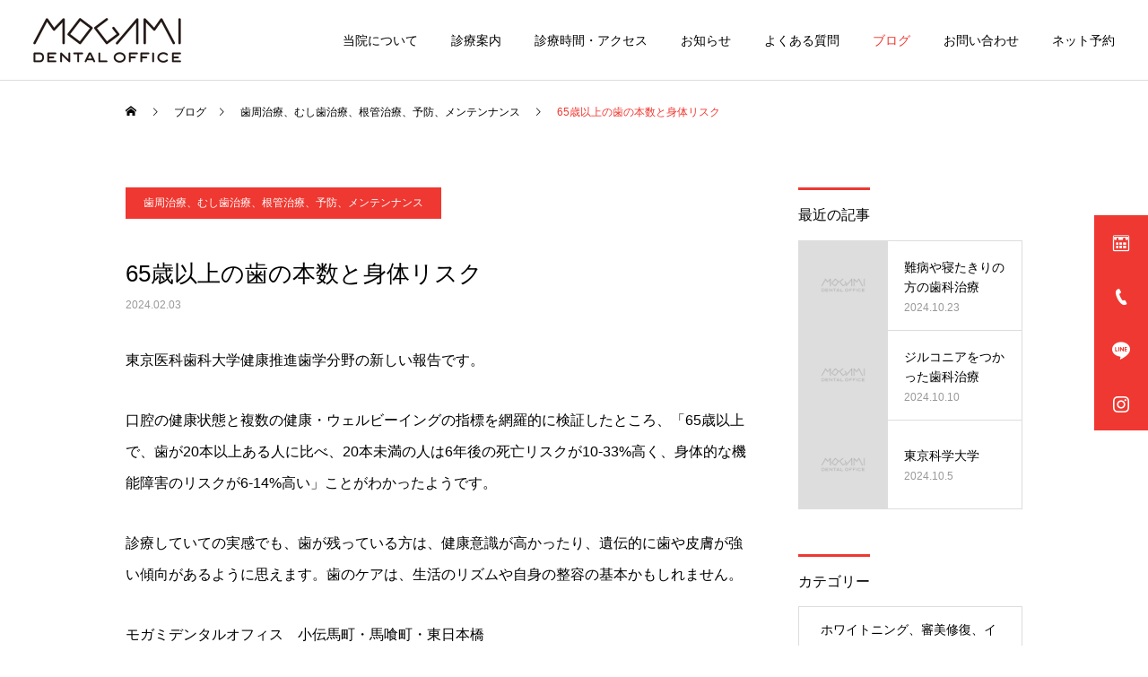

--- FILE ---
content_type: text/html; charset=UTF-8
request_url: https://mogami-dental.tokyo/article00333/
body_size: 65937
content:
<!DOCTYPE html>
<html class="pc" lang="ja">
<head>
<meta charset="UTF-8">
<!--[if IE]><meta http-equiv="X-UA-Compatible" content="IE=edge"><![endif]-->
<meta name="viewport" content="width=device-width">
<title>65歳以上の歯の本数と身体リスク | モガミデンタルオフィス - 馬喰町・馬喰横山・小伝馬町の歯科・歯医者</title>
<meta name="description" content="東京医科歯科大学健康推進歯学分野の新しい報告です。">
<link rel="pingback" href="https://mogami-dental.tokyo/cmswp/xmlrpc.php">
<link rel="shortcut icon" href="https://mogami-dental.tokyo/cmswp/wp-content/uploads/2021/03/favicon.ico">
<meta name='robots' content='max-image-preview:large' />
	<style>img:is([sizes="auto" i], [sizes^="auto," i]) { contain-intrinsic-size: 3000px 1500px }</style>
	<link rel="alternate" type="application/rss+xml" title="モガミデンタルオフィス - 馬喰町・馬喰横山・小伝馬町の歯科・歯医者 &raquo; フィード" href="https://mogami-dental.tokyo/feed/" />
<link rel="alternate" type="application/rss+xml" title="モガミデンタルオフィス - 馬喰町・馬喰横山・小伝馬町の歯科・歯医者 &raquo; コメントフィード" href="https://mogami-dental.tokyo/comments/feed/" />
<link rel='stylesheet' id='style-css' href='https://mogami-dental.tokyo/cmswp/wp-content/themes/cure_tcd082_child/style.css' type='text/css' media='all' />
<link rel='stylesheet' id='wp-block-library-css' href='https://mogami-dental.tokyo/cmswp/wp-includes/css/dist/block-library/style.min.css' type='text/css' media='all' />
<style id='classic-theme-styles-inline-css' type='text/css'>
/*! This file is auto-generated */
.wp-block-button__link{color:#fff;background-color:#32373c;border-radius:9999px;box-shadow:none;text-decoration:none;padding:calc(.667em + 2px) calc(1.333em + 2px);font-size:1.125em}.wp-block-file__button{background:#32373c;color:#fff;text-decoration:none}
</style>
<style id='global-styles-inline-css' type='text/css'>
:root{--wp--preset--aspect-ratio--square: 1;--wp--preset--aspect-ratio--4-3: 4/3;--wp--preset--aspect-ratio--3-4: 3/4;--wp--preset--aspect-ratio--3-2: 3/2;--wp--preset--aspect-ratio--2-3: 2/3;--wp--preset--aspect-ratio--16-9: 16/9;--wp--preset--aspect-ratio--9-16: 9/16;--wp--preset--color--black: #000000;--wp--preset--color--cyan-bluish-gray: #abb8c3;--wp--preset--color--white: #ffffff;--wp--preset--color--pale-pink: #f78da7;--wp--preset--color--vivid-red: #cf2e2e;--wp--preset--color--luminous-vivid-orange: #ff6900;--wp--preset--color--luminous-vivid-amber: #fcb900;--wp--preset--color--light-green-cyan: #7bdcb5;--wp--preset--color--vivid-green-cyan: #00d084;--wp--preset--color--pale-cyan-blue: #8ed1fc;--wp--preset--color--vivid-cyan-blue: #0693e3;--wp--preset--color--vivid-purple: #9b51e0;--wp--preset--gradient--vivid-cyan-blue-to-vivid-purple: linear-gradient(135deg,rgba(6,147,227,1) 0%,rgb(155,81,224) 100%);--wp--preset--gradient--light-green-cyan-to-vivid-green-cyan: linear-gradient(135deg,rgb(122,220,180) 0%,rgb(0,208,130) 100%);--wp--preset--gradient--luminous-vivid-amber-to-luminous-vivid-orange: linear-gradient(135deg,rgba(252,185,0,1) 0%,rgba(255,105,0,1) 100%);--wp--preset--gradient--luminous-vivid-orange-to-vivid-red: linear-gradient(135deg,rgba(255,105,0,1) 0%,rgb(207,46,46) 100%);--wp--preset--gradient--very-light-gray-to-cyan-bluish-gray: linear-gradient(135deg,rgb(238,238,238) 0%,rgb(169,184,195) 100%);--wp--preset--gradient--cool-to-warm-spectrum: linear-gradient(135deg,rgb(74,234,220) 0%,rgb(151,120,209) 20%,rgb(207,42,186) 40%,rgb(238,44,130) 60%,rgb(251,105,98) 80%,rgb(254,248,76) 100%);--wp--preset--gradient--blush-light-purple: linear-gradient(135deg,rgb(255,206,236) 0%,rgb(152,150,240) 100%);--wp--preset--gradient--blush-bordeaux: linear-gradient(135deg,rgb(254,205,165) 0%,rgb(254,45,45) 50%,rgb(107,0,62) 100%);--wp--preset--gradient--luminous-dusk: linear-gradient(135deg,rgb(255,203,112) 0%,rgb(199,81,192) 50%,rgb(65,88,208) 100%);--wp--preset--gradient--pale-ocean: linear-gradient(135deg,rgb(255,245,203) 0%,rgb(182,227,212) 50%,rgb(51,167,181) 100%);--wp--preset--gradient--electric-grass: linear-gradient(135deg,rgb(202,248,128) 0%,rgb(113,206,126) 100%);--wp--preset--gradient--midnight: linear-gradient(135deg,rgb(2,3,129) 0%,rgb(40,116,252) 100%);--wp--preset--font-size--small: 13px;--wp--preset--font-size--medium: 20px;--wp--preset--font-size--large: 36px;--wp--preset--font-size--x-large: 42px;--wp--preset--spacing--20: 0.44rem;--wp--preset--spacing--30: 0.67rem;--wp--preset--spacing--40: 1rem;--wp--preset--spacing--50: 1.5rem;--wp--preset--spacing--60: 2.25rem;--wp--preset--spacing--70: 3.38rem;--wp--preset--spacing--80: 5.06rem;--wp--preset--shadow--natural: 6px 6px 9px rgba(0, 0, 0, 0.2);--wp--preset--shadow--deep: 12px 12px 50px rgba(0, 0, 0, 0.4);--wp--preset--shadow--sharp: 6px 6px 0px rgba(0, 0, 0, 0.2);--wp--preset--shadow--outlined: 6px 6px 0px -3px rgba(255, 255, 255, 1), 6px 6px rgba(0, 0, 0, 1);--wp--preset--shadow--crisp: 6px 6px 0px rgba(0, 0, 0, 1);}:where(.is-layout-flex){gap: 0.5em;}:where(.is-layout-grid){gap: 0.5em;}body .is-layout-flex{display: flex;}.is-layout-flex{flex-wrap: wrap;align-items: center;}.is-layout-flex > :is(*, div){margin: 0;}body .is-layout-grid{display: grid;}.is-layout-grid > :is(*, div){margin: 0;}:where(.wp-block-columns.is-layout-flex){gap: 2em;}:where(.wp-block-columns.is-layout-grid){gap: 2em;}:where(.wp-block-post-template.is-layout-flex){gap: 1.25em;}:where(.wp-block-post-template.is-layout-grid){gap: 1.25em;}.has-black-color{color: var(--wp--preset--color--black) !important;}.has-cyan-bluish-gray-color{color: var(--wp--preset--color--cyan-bluish-gray) !important;}.has-white-color{color: var(--wp--preset--color--white) !important;}.has-pale-pink-color{color: var(--wp--preset--color--pale-pink) !important;}.has-vivid-red-color{color: var(--wp--preset--color--vivid-red) !important;}.has-luminous-vivid-orange-color{color: var(--wp--preset--color--luminous-vivid-orange) !important;}.has-luminous-vivid-amber-color{color: var(--wp--preset--color--luminous-vivid-amber) !important;}.has-light-green-cyan-color{color: var(--wp--preset--color--light-green-cyan) !important;}.has-vivid-green-cyan-color{color: var(--wp--preset--color--vivid-green-cyan) !important;}.has-pale-cyan-blue-color{color: var(--wp--preset--color--pale-cyan-blue) !important;}.has-vivid-cyan-blue-color{color: var(--wp--preset--color--vivid-cyan-blue) !important;}.has-vivid-purple-color{color: var(--wp--preset--color--vivid-purple) !important;}.has-black-background-color{background-color: var(--wp--preset--color--black) !important;}.has-cyan-bluish-gray-background-color{background-color: var(--wp--preset--color--cyan-bluish-gray) !important;}.has-white-background-color{background-color: var(--wp--preset--color--white) !important;}.has-pale-pink-background-color{background-color: var(--wp--preset--color--pale-pink) !important;}.has-vivid-red-background-color{background-color: var(--wp--preset--color--vivid-red) !important;}.has-luminous-vivid-orange-background-color{background-color: var(--wp--preset--color--luminous-vivid-orange) !important;}.has-luminous-vivid-amber-background-color{background-color: var(--wp--preset--color--luminous-vivid-amber) !important;}.has-light-green-cyan-background-color{background-color: var(--wp--preset--color--light-green-cyan) !important;}.has-vivid-green-cyan-background-color{background-color: var(--wp--preset--color--vivid-green-cyan) !important;}.has-pale-cyan-blue-background-color{background-color: var(--wp--preset--color--pale-cyan-blue) !important;}.has-vivid-cyan-blue-background-color{background-color: var(--wp--preset--color--vivid-cyan-blue) !important;}.has-vivid-purple-background-color{background-color: var(--wp--preset--color--vivid-purple) !important;}.has-black-border-color{border-color: var(--wp--preset--color--black) !important;}.has-cyan-bluish-gray-border-color{border-color: var(--wp--preset--color--cyan-bluish-gray) !important;}.has-white-border-color{border-color: var(--wp--preset--color--white) !important;}.has-pale-pink-border-color{border-color: var(--wp--preset--color--pale-pink) !important;}.has-vivid-red-border-color{border-color: var(--wp--preset--color--vivid-red) !important;}.has-luminous-vivid-orange-border-color{border-color: var(--wp--preset--color--luminous-vivid-orange) !important;}.has-luminous-vivid-amber-border-color{border-color: var(--wp--preset--color--luminous-vivid-amber) !important;}.has-light-green-cyan-border-color{border-color: var(--wp--preset--color--light-green-cyan) !important;}.has-vivid-green-cyan-border-color{border-color: var(--wp--preset--color--vivid-green-cyan) !important;}.has-pale-cyan-blue-border-color{border-color: var(--wp--preset--color--pale-cyan-blue) !important;}.has-vivid-cyan-blue-border-color{border-color: var(--wp--preset--color--vivid-cyan-blue) !important;}.has-vivid-purple-border-color{border-color: var(--wp--preset--color--vivid-purple) !important;}.has-vivid-cyan-blue-to-vivid-purple-gradient-background{background: var(--wp--preset--gradient--vivid-cyan-blue-to-vivid-purple) !important;}.has-light-green-cyan-to-vivid-green-cyan-gradient-background{background: var(--wp--preset--gradient--light-green-cyan-to-vivid-green-cyan) !important;}.has-luminous-vivid-amber-to-luminous-vivid-orange-gradient-background{background: var(--wp--preset--gradient--luminous-vivid-amber-to-luminous-vivid-orange) !important;}.has-luminous-vivid-orange-to-vivid-red-gradient-background{background: var(--wp--preset--gradient--luminous-vivid-orange-to-vivid-red) !important;}.has-very-light-gray-to-cyan-bluish-gray-gradient-background{background: var(--wp--preset--gradient--very-light-gray-to-cyan-bluish-gray) !important;}.has-cool-to-warm-spectrum-gradient-background{background: var(--wp--preset--gradient--cool-to-warm-spectrum) !important;}.has-blush-light-purple-gradient-background{background: var(--wp--preset--gradient--blush-light-purple) !important;}.has-blush-bordeaux-gradient-background{background: var(--wp--preset--gradient--blush-bordeaux) !important;}.has-luminous-dusk-gradient-background{background: var(--wp--preset--gradient--luminous-dusk) !important;}.has-pale-ocean-gradient-background{background: var(--wp--preset--gradient--pale-ocean) !important;}.has-electric-grass-gradient-background{background: var(--wp--preset--gradient--electric-grass) !important;}.has-midnight-gradient-background{background: var(--wp--preset--gradient--midnight) !important;}.has-small-font-size{font-size: var(--wp--preset--font-size--small) !important;}.has-medium-font-size{font-size: var(--wp--preset--font-size--medium) !important;}.has-large-font-size{font-size: var(--wp--preset--font-size--large) !important;}.has-x-large-font-size{font-size: var(--wp--preset--font-size--x-large) !important;}
:where(.wp-block-post-template.is-layout-flex){gap: 1.25em;}:where(.wp-block-post-template.is-layout-grid){gap: 1.25em;}
:where(.wp-block-columns.is-layout-flex){gap: 2em;}:where(.wp-block-columns.is-layout-grid){gap: 2em;}
:root :where(.wp-block-pullquote){font-size: 1.5em;line-height: 1.6;}
</style>
<link rel='stylesheet' id='foobox-free-min-css' href='https://mogami-dental.tokyo/cmswp/wp-content/plugins/foobox-image-lightbox/free/css/foobox.free.min.css' type='text/css' media='all' />
<link rel='stylesheet' id='parent-style-css' href='https://mogami-dental.tokyo/cmswp/wp-content/themes/cure_tcd082/style.css' type='text/css' media='all' />
<script type="text/javascript" src="https://mogami-dental.tokyo/cmswp/wp-includes/js/jquery/jquery.min.js" id="jquery-core-js"></script>
<script type="text/javascript" src="https://mogami-dental.tokyo/cmswp/wp-includes/js/jquery/jquery-migrate.min.js" id="jquery-migrate-js"></script>
<script type="text/javascript" id="foobox-free-min-js-before">
/* <![CDATA[ */
/* Run FooBox FREE (v2.7.33) */
var FOOBOX = window.FOOBOX = {
	ready: true,
	disableOthers: false,
	o: {wordpress: { enabled: true }, countMessage:'image %index of %total', captions: { dataTitle: ["captionTitle","title"], dataDesc: ["captionDesc","description"] }, rel: '', excludes:'.fbx-link,.nofoobox,.nolightbox,a[href*="pinterest.com/pin/create/button/"]', affiliate : { enabled: false }},
	selectors: [
		".foogallery-container.foogallery-lightbox-foobox", ".foogallery-container.foogallery-lightbox-foobox-free", ".gallery", ".wp-block-gallery", ".wp-caption", ".wp-block-image", "a:has(img[class*=wp-image-])", ".foobox"
	],
	pre: function( $ ){
		// Custom JavaScript (Pre)
		
	},
	post: function( $ ){
		// Custom JavaScript (Post)
		
		// Custom Captions Code
		
	},
	custom: function( $ ){
		// Custom Extra JS
		
	}
};
/* ]]> */
</script>
<script type="text/javascript" src="https://mogami-dental.tokyo/cmswp/wp-content/plugins/foobox-image-lightbox/free/js/foobox.free.min.js" id="foobox-free-min-js"></script>
<link rel="https://api.w.org/" href="https://mogami-dental.tokyo/wp-json/" /><link rel="alternate" title="JSON" type="application/json" href="https://mogami-dental.tokyo/wp-json/wp/v2/posts/333" /><link rel="canonical" href="https://mogami-dental.tokyo/article00333/" />
<link rel='shortlink' href='https://mogami-dental.tokyo/?p=333' />
<link rel="alternate" title="oEmbed (JSON)" type="application/json+oembed" href="https://mogami-dental.tokyo/wp-json/oembed/1.0/embed?url=https%3A%2F%2Fmogami-dental.tokyo%2Farticle00333%2F" />
<link rel="alternate" title="oEmbed (XML)" type="text/xml+oembed" href="https://mogami-dental.tokyo/wp-json/oembed/1.0/embed?url=https%3A%2F%2Fmogami-dental.tokyo%2Farticle00333%2F&#038;format=xml" />

<link rel="stylesheet" href="https://mogami-dental.tokyo/cmswp/wp-content/themes/cure_tcd082/css/design-plus.css?ver=">
<link rel="stylesheet" href="https://mogami-dental.tokyo/cmswp/wp-content/themes/cure_tcd082/css/sns-botton.css?ver=">
<link rel="stylesheet" media="screen and (max-width:1251px)" href="https://mogami-dental.tokyo/cmswp/wp-content/themes/cure_tcd082/css/responsive.css?ver=">
<link rel="stylesheet" media="screen and (max-width:1251px)" href="https://mogami-dental.tokyo/cmswp/wp-content/themes/cure_tcd082/css/footer-bar.css?ver=">

<script src="https://mogami-dental.tokyo/cmswp/wp-content/themes/cure_tcd082/js/jquery.easing.1.4.js?ver="></script>
<script src="https://mogami-dental.tokyo/cmswp/wp-content/themes/cure_tcd082/js/jscript.js?ver="></script>
<script src="https://mogami-dental.tokyo/cmswp/wp-content/themes/cure_tcd082/js/comment.js?ver="></script>

<link rel="stylesheet" href="https://mogami-dental.tokyo/cmswp/wp-content/themes/cure_tcd082/js/simplebar.css?ver=">
<script src="https://mogami-dental.tokyo/cmswp/wp-content/themes/cure_tcd082/js/simplebar.min.js?ver="></script>


<script src="https://mogami-dental.tokyo/cmswp/wp-content/themes/cure_tcd082/js/header_fix.js?ver="></script>
<script src="https://mogami-dental.tokyo/cmswp/wp-content/themes/cure_tcd082/js/header_fix_mobile.js?ver="></script>



<style type="text/css">

body, input, textarea { font-family: Arial, "Hiragino Sans", "ヒラギノ角ゴ ProN", "Hiragino Kaku Gothic ProN", "游ゴシック", YuGothic, "メイリオ", Meiryo, sans-serif; }

.rich_font, .p-vertical { font-family: Arial, "Hiragino Sans", "ヒラギノ角ゴ ProN", "Hiragino Kaku Gothic ProN", "游ゴシック", YuGothic, "メイリオ", Meiryo, sans-serif; font-weight:500; }

.rich_font_type1 { font-family: Arial, "Hiragino Kaku Gothic ProN", "ヒラギノ角ゴ ProN W3", "メイリオ", Meiryo, sans-serif; }
.rich_font_type2 { font-family: Arial, "Hiragino Sans", "ヒラギノ角ゴ ProN", "Hiragino Kaku Gothic ProN", "游ゴシック", YuGothic, "メイリオ", Meiryo, sans-serif; font-weight:500; }
.rich_font_type3 { font-family: "Times New Roman" , "游明朝" , "Yu Mincho" , "游明朝体" , "YuMincho" , "ヒラギノ明朝 Pro W3" , "Hiragino Mincho Pro" , "HiraMinProN-W3" , "HGS明朝E" , "ＭＳ Ｐ明朝" , "MS PMincho" , serif; font-weight:500; }

.post_content, #next_prev_post { font-family: Arial, "Hiragino Sans", "ヒラギノ角ゴ ProN", "Hiragino Kaku Gothic ProN", "游ゴシック", YuGothic, "メイリオ", Meiryo, sans-serif; }
.widget_headline { font-family: Arial, "Hiragino Sans", "ヒラギノ角ゴ ProN", "Hiragino Kaku Gothic ProN", "游ゴシック", YuGothic, "メイリオ", Meiryo, sans-serif; }

#header { background:#ffffff; }
body.home #header.active { background:#ffffff; }
#side_button a { background:#ee3831; }
#side_button a:hover { background:#b7312c; }
#side_button .num1:before { color:#ffffff; }
#side_button .num2:before { color:#ffffff; }
#side_button .num3:before { color:#ffffff; }
#side_button .num4:before { color:#ffffff; }
body.home #header_logo .logo a, body.home #global_menu > ul > li > a { color:#000000; }
body.home #header_logo .logo a:hover, body.home #global_menu > ul > li > a:hover, #global_menu > ul > li.active > a, #global_menu > ul > li.active_button > a { color:#EE3831 !important; }
body.home #header.active #header_logo .logo a, #global_menu > ul > li > a, body.home #header.active #global_menu > ul > li > a { color:#000000; }
#global_menu ul ul a { color:#ffffff; background:#b7312c; }
#global_menu ul ul a:hover { background:#ee3831; }
body.home #menu_button span { background:#000000; }
#menu_button span { background:#000; }
#menu_button:hover span { background:#EE3831 !important; }
#drawer_menu { background:#222222; }
#mobile_menu a, .mobile #lang_button a { color:#ffffff; background:#222222; border-bottom:1px solid #444444; }
#mobile_menu li li a { color:#ffffff; background:#333333; }
#mobile_menu a:hover, #drawer_menu .close_button:hover, #mobile_menu .child_menu_button:hover, .mobile #lang_button a:hover { color:#ffffff; background:#ee3831; }
#mobile_menu li li a:hover { color:#ffffff; }
.megamenu_service_list { background:#ee3831; }
.megamenu_service_list .headline { font-size:16px; }
.megamenu_service_list .title { font-size:12px; }
.megamenu_blog_list { background:#ee3831; }
.megamenu_blog_list .title { font-size:14px; }
#header_message { background:#f0f0f0; color:#000000; font-size:12px; }
#close_header_message:before { color:#000000; }
#header_message a { color:#000000; }
#header_message a:hover { color:#EE3831; }
@media screen and (max-width:750px) {
  #header_message { font-size:10px; }
}
#footer_banner .title { font-size:14px; }
#footer .service_list, #footer .service_list a { color:#ffffff; }
#footer_contact .link_button a { color:#ffffff; background:#ee3831; }
#footer_contact .link_button a:hover { color:#ffffff; background:#b7312c; }
#footer_tel .tel_number .icon:before { color:#ee3831; }
#footer_schedule { font-size:13px; border-color:#ee3831; }
#footer_schedule td { border-color:#ee3831; color:#ee3831; }
.footer_info { font-size:16px; }
#return_top a:before { color:#ffffff; }
#return_top a { background:#ee3831; }
#return_top a:hover { background:#b7312c; }
@media screen and (max-width:750px) {
  #footer_banner .title { font-size:14px; }
  .footer_info { font-size:14px; }
  #footer_schedule { font-size:11px; }
}

.author_profile a.avatar img, .animate_image img, .animate_background .image, #recipe_archive .blur_image {
  width:100%; height:auto;
  -webkit-transition: transform  0.75s ease;
  transition: transform  0.75s ease;
}
.author_profile a.avatar:hover img, .animate_image:hover img, .animate_background:hover .image, #recipe_archive a:hover .blur_image {
  -webkit-transform: scale(1.2);
  transform: scale(1.2);
}



a { color:#000; }

a:hover, #header_logo a:hover, #global_menu > ul > li.current-menu-item > a, .megamenu_blog_list a:hover .title, #footer a:hover, #footer_social_link li a:hover:before, #bread_crumb a:hover, #bread_crumb li.home a:hover:after, #bread_crumb, #bread_crumb li.last, #next_prev_post a:hover,
.megamenu_blog_slider a:hover , .megamenu_blog_slider .category a:hover, .megamenu_blog_slider_wrap .carousel_arrow:hover:before, .megamenu_menu_list .carousel_arrow:hover:before, .single_copy_title_url_btn:hover,
.p-dropdown__list li a:hover, .p-dropdown__title:hover, .p-dropdown__title:hover:after, .p-dropdown__title:hover:after, .p-dropdown__list li a:hover, .p-dropdown__list .child_menu_button:hover, .tcdw_search_box_widget .search_area .search_button:hover:before,
#index_news a .date, #index_news_slider a:hover .title, .tcd_category_list a:hover, .tcd_category_list .child_menu_button:hover, .styled_post_list1 a:hover .title,
#post_title_area .post_meta a:hover, #single_author_title_area .author_link li a:hover:before, .author_profile a:hover, .author_profile .author_link li a:hover:before, #post_meta_bottom a:hover, .cardlink_title a:hover, .comment a:hover, .comment_form_wrapper a:hover, #searchform .submit_button:hover:before
  { color: #EE3831; }

#comment_tab li.active a, #submit_comment:hover, #cancel_comment_reply a:hover, #wp-calendar #prev a:hover, #wp-calendar #next a:hover, #wp-calendar td a:hover,
#post_pagination p, #post_pagination a:hover, #p_readmore .button:hover, .page_navi a:hover, .page_navi span.current, #post_pagination a:hover,.c-pw__btn:hover, #post_pagination a:hover, #comment_tab li a:hover,
.post_slider_widget .slick-dots button:hover::before, .post_slider_widget .slick-dots .slick-active button::before
  { background-color: #EE3831; }

.widget_headline, #comment_textarea textarea:focus, .c-pw__box-input:focus, .page_navi a:hover, .page_navi span.current, #post_pagination p, #post_pagination a:hover
  { border-color: #EE3831; }

.post_content a { color:#ee3831; }
.post_content a:hover { color:#b7312c; }
.cat_id_5 a { color:#ffffff !important; background:#ee3831 !important; }
.cat_id_5 a:hover { color:#ffffff !important; background:#b7312c !important; }
.cat_id_24 a { color:#ffffff !important; background:#02a8c6 !important; }
.cat_id_24 a:hover { color:#ffffff !important; background:#007a96 !important; }
.cat_id_4 a { color:#ffffff !important; background:#ee3831 !important; }
.cat_id_4 a:hover { color:#ffffff !important; background:#b7312c !important; }
.cat_id_3 a { color:#ffffff !important; background:#ee3831 !important; }
.cat_id_3 a:hover { color:#ffffff !important; background:#b7312c !important; }
.cat_id_2 a { color:#ffffff !important; background:#ee3831 !important; }
.cat_id_2 a:hover { color:#ffffff !important; background:#b7312c !important; }
.styled_h2 {
  font-size:22px !important; text-align:left; color:#000000;   border-top:1px solid #222222;
  border-bottom:1px solid #222222;
  border-left:0px solid #222222;
  border-right:0px solid #222222;
  padding:30px 0px 30px 0px !important;
  margin:0px 0px 30px !important;
}
.styled_h3 {
  font-size:20px !important; text-align:left; color:#000000;   border-top:2px solid #222222;
  border-bottom:1px solid #dddddd;
  border-left:0px solid #dddddd;
  border-right:0px solid #dddddd;
  padding:30px 0px 30px 20px !important;
  margin:0px 0px 30px !important;
}
.styled_h4 {
  font-size:18px !important; text-align:left; color:#000000;   border-top:0px solid #dddddd;
  border-bottom:0px solid #dddddd;
  border-left:2px solid #222222;
  border-right:0px solid #dddddd;
  padding:10px 0px 10px 15px !important;
  margin:0px 0px 30px !important;
}
.styled_h5 {
  font-size:16px !important; text-align:left; color:#000000;   border-top:0px solid #dddddd;
  border-bottom:0px solid #dddddd;
  border-left:0px solid #dddddd;
  border-right:0px solid #dddddd;
  padding:15px 15px 15px 15px !important;
  margin:0px 0px 30px !important;
}
.q_custom_button1 { background: #535353; color: #ffffff !important; border-color: #535353 !important; }
.q_custom_button1:hover, .q_custom_button1:focus { background: #7d7d7d; color: #ffffff !important; border-color: #7d7d7d !important; }
.q_custom_button2 { background: #535353; color: #ffffff !important; border-color: #535353 !important; }
.q_custom_button2:hover, .q_custom_button2:focus { background: #7d7d7d; color: #ffffff !important; border-color: #7d7d7d !important; }
.q_custom_button3 { background: #535353; color: #ffffff !important; border-color: #535353 !important; }
.q_custom_button3:hover, .q_custom_button3:focus { background: #7d7d7d; color: #ffffff !important; border-color: #7d7d7d !important; }
.speech_balloon_left1 .speach_balloon_text { background-color: #ffdfdf; border-color: #ffdfdf; color: #000000 }
.speech_balloon_left1 .speach_balloon_text::before { border-right-color: #ffdfdf }
.speech_balloon_left1 .speach_balloon_text::after { border-right-color: #ffdfdf }
.speech_balloon_left2 .speach_balloon_text { background-color: #ffffff; border-color: #ff5353; color: #000000 }
.speech_balloon_left2 .speach_balloon_text::before { border-right-color: #ff5353 }
.speech_balloon_left2 .speach_balloon_text::after { border-right-color: #ffffff }
.speech_balloon_right1 .speach_balloon_text { background-color: #ccf4ff; border-color: #ccf4ff; color: #000000 }
.speech_balloon_right1 .speach_balloon_text::before { border-left-color: #ccf4ff }
.speech_balloon_right1 .speach_balloon_text::after { border-left-color: #ccf4ff }
.speech_balloon_right2 .speach_balloon_text { background-color: #ffffff; border-color: #0789b5; color: #000000 }
.speech_balloon_right2 .speach_balloon_text::before { border-left-color: #0789b5 }
.speech_balloon_right2 .speach_balloon_text::after { border-left-color: #ffffff }
.qt_google_map .pb_googlemap_custom-overlay-inner { background:#000000; color:#ffffff; }
.qt_google_map .pb_googlemap_custom-overlay-inner::after { border-color:#000000 transparent transparent transparent; }
</style>

<style id="current-page-style" type="text/css">
#post_title_area .title { font-size:26px; }
#article .post_content { font-size:16px; }
#related_post .headline { font-size:18px; border-color:#EE3831; }
#comments .headline { font-size:18px; border-color:#EE3831; }
@media screen and (max-width:750px) {
  #post_title_area .title { font-size:18px; }
  #article .post_content { font-size:14px; }
  #related_post .headline { font-size:15px; }
  #comments .headline { font-size:16px; }
}
#site_wrap { display:none; }
#site_loader_overlay {
  background:#EE3831;
  opacity: 1;
  position: fixed;
  top: 0px;
  left: 0px;
  width: 100%;
  height: 100%;
  width: 100vw;
  height: 100vh;
  z-index: 99999;
}
#site_loader_overlay.slide_up {
 top:-100vh; opacity:0;
 -webkit-transition: transition: top 1.0s cubic-bezier(0.83, 0, 0.17, 1) 0.4s, opacity 0s cubic-bezier(0.83, 0, 0.17, 1) 1.5s; transition: top 1.0s cubic-bezier(0.83, 0, 0.17, 1) 0.4s, opacity 0s cubic-bezier(0.83, 0, 0.17, 1) 1.5s;
}
#site_loader_overlay.slide_down {
 top:100vh; opacity:0;
 -webkit-transition: transition: top 1.0s cubic-bezier(0.83, 0, 0.17, 1) 0.4s, opacity 0s cubic-bezier(0.83, 0, 0.17, 1) 1.5s; transition: top 1.0s cubic-bezier(0.83, 0, 0.17, 1) 0.4s, opacity 0s cubic-bezier(0.83, 0, 0.17, 1) 1.5s;
}
#site_loader_overlay.slide_left {
 left:-100vw; opactiy:0;
 -webkit-transition: transition: left 1.0s cubic-bezier(0.83, 0, 0.17, 1) 0.4s, opacity 0s cubic-bezier(0.83, 0, 0.17, 1) 1.5s; transition: left 1.0s cubic-bezier(0.83, 0, 0.17, 1) 0.4s, opacity 0s cubic-bezier(0.83, 0, 0.17, 1) 1.5s;
}
#site_loader_overlay.slide_right {
 left:100vw; opactiy:0;
 -webkit-transition: transition: left 1.0s cubic-bezier(0.83, 0, 0.17, 1) 0.4s, opacity 0s cubic-bezier(0.83, 0, 0.17, 1) 1.5s; transition: left 1.0s cubic-bezier(0.83, 0, 0.17, 1) 0.4s, opacity 0s cubic-bezier(0.83, 0, 0.17, 1) 1.5s;
}
#site_loader_logo { position:relative; width:100%; height:100%; }
#site_loader_logo_inner {
  position:absolute; text-align:center; width:100%;
  top:50%; -ms-transform: translateY(-50%); -webkit-transform: translateY(-50%); transform: translateY(-50%);
}
#site_loader_overlay.active #site_loader_logo_inner {
  opacity:0;
  -webkit-transition: all 1.0s cubic-bezier(0.22, 1, 0.36, 1) 0s; transition: all 1.0s cubic-bezier(0.22, 1, 0.36, 1) 0s;
}
#site_loader_logo img.mobile { display:none; }
#site_loader_logo_inner p { margin-top:20px; line-height:2; }
@media screen and (max-width:750px) {
  #site_loader_logo.has_mobile_logo img.pc { display:none; }
  #site_loader_logo.has_mobile_logo img.mobile { display:inline; }
}
#site_loader_logo_inner .message { text-align:left; margin:30px auto 0; display:table; }
#site_loader_logo_inner .message.type2 { text-align:center; }
#site_loader_logo_inner .message.type3 { text-align:right; }
#site_loader_logo_inner .message_inner { display:inline; line-height:1.5; margin:0; }
@media screen and (max-width:750px) {
  #site_loader_logo .message { margin:23px auto 0; }
}

/* ----- animation ----- */
#site_loader_logo .logo_image { opacity:0; }
#site_loader_logo .message { opacity:0; }
#site_loader_logo.active .logo_image {
  -webkit-animation: opacityAnimation 1.4s ease forwards 0.5s;
  animation: opacityAnimation 1.4s ease forwards 0.5s;
}
#site_loader_logo.active .message {
  -webkit-animation: opacityAnimation 1.4s ease forwards 1.5s;
  animation: opacityAnimation 1.4s ease forwards 1.5s;
}
#site_loader_logo_inner .text { display:inline; }
#site_loader_logo_inner .dot_animation_wrap { display:inline; margin:0 0 0 4px; position:absolute; }
#site_loader_logo_inner .dot_animation { display:inline; }
#site_loader_logo_inner i {
  width:2px; height:2px; margin:0 4px 0 0; border-radius:100%;
  display:inline-block; background:#000;
  -webkit-animation: loading-dots-middle-dots 0.5s linear infinite; -ms-animation: loading-dots-middle-dots 0.5s linear infinite; animation: loading-dots-middle-dots 0.5s linear infinite;
}
#site_loader_logo_inner i:first-child {
  opacity: 0;
  -webkit-animation: loading-dots-first-dot 0.5s infinite; -ms-animation: loading-dots-first-dot 0.5s linear infinite; animation: loading-dots-first-dot 0.5s linear infinite;
  -webkit-transform: translate(-4px); -ms-transform: translate(-4px); transform: translate(-4px);
}
#site_loader_logo_inner i:last-child {
  -webkit-animation: loading-dots-last-dot 0.5s linear infinite; -ms-animation: loading-dots-last-dot 0.5s linear infinite; animation: loading-dots-last-dot 0.5s linear infinite;
}
@-webkit-keyframes loading-dots-fadein{
  100% { opacity:1; }
}
@keyframes loading-dots-fadein{
  100% { opacity:1; }
}
@-webkit-keyframes loading-dots-first-dot {
  100% { -webkit-transform:translate(6px); -ms-transform:translate(6px); transform:translate(6px); opacity:1; }
}
@keyframes loading-dots-first-dot {
  100% {-webkit-transform:translate(6px);-ms-transform:translate(6px); transform:translate(6px); opacity:1; }
}
@-webkit-keyframes loading-dots-middle-dots { 
  100% { -webkit-transform:translate(6px); -ms-transform:translate(6px); transform:translate(6px) }
}
@keyframes loading-dots-middle-dots {
  100% { -webkit-transform:translate(6px); -ms-transform:translate(6px); transform:translate(6px) }
}
@-webkit-keyframes loading-dots-last-dot {
  100% { -webkit-transform:translate(6px); -ms-transform:translate(6px); transform:translate(6px); opacity:0; }
}
@keyframes loading-dots-last-dot {
  100% { -webkit-transform:translate(6px); -ms-transform:translate(6px); transform:translate(6px); opacity:0; }
}
#site_loader_animation {
  width: 48px;
  height: 48px;
  font-size: 10px;
  text-indent: -9999em;
  position: absolute;
  top: 0;
  left: 0;
	right: 0;
	bottom: 0;
	margin: auto;
  border: 3px solid rgba(0,0,0,0.2);
  border-top-color: #000000;
  border-radius: 50%;
  -webkit-animation: loading-circle 1.1s infinite linear;
  animation: loading-circle 1.1s infinite linear;
}
@-webkit-keyframes loading-circle {
  0% { -webkit-transform: rotate(0deg); transform: rotate(0deg); }
  100% { -webkit-transform: rotate(360deg); transform: rotate(360deg); }
}
@media only screen and (max-width: 767px) {
	#site_loader_animation { width: 30px; height: 30px; }
}
@keyframes loading-circle {
  0% { -webkit-transform: rotate(0deg); transform: rotate(0deg); }
  100% { -webkit-transform: rotate(360deg); transform: rotate(360deg); }
}
#site_loader_overlay.active #site_loader_animation {
  opacity:0;
  -webkit-transition: all 1.0s cubic-bezier(0.22, 1, 0.36, 1) 0s; transition: all 1.0s cubic-bezier(0.22, 1, 0.36, 1) 0s;
}
#site_loader_logo_inner .message { font-size:16px; color:#ffffff; }
#site_loader_logo_inner i { background:#ffffff; }
@media screen and (max-width:750px) {
  #site_loader_logo_inner .message { font-size:14px; }
}
</style>

<script type="text/javascript">
jQuery(document).ready(function($){

  $('.megamenu_blog_slider').slick({
    infinite: true,
    dots: false,
    arrows: false,
    slidesToShow: 4,
    slidesToScroll: 1,
    swipeToSlide: true,
    touchThreshold: 20,
    adaptiveHeight: false,
    pauseOnHover: true,
    autoplay: false,
    fade: false,
    easing: 'easeOutExpo',
    speed: 700,
    autoplaySpeed: 5000
  });
  $('.megamenu_blog_list .prev_item').on('click', function() {
    $(this).closest('.megamenu_blog_list').find('.megamenu_blog_slider').slick('slickPrev');
  });
  $('.megamenu_blog_list .next_item').on('click', function() {
    $(this).closest('.megamenu_blog_list').find('.megamenu_blog_slider').slick('slickNext');
  });

});
</script>
<script type="text/javascript">
jQuery(document).ready(function($){
  var side_button_width = $("#side_button").width();
  $("#side_button").css('width',side_button_width + 'px').css('left','calc(100% - 60px)').css('opacity','1');
  $("#side_button").hover(function(){
     $(this).css('left','calc(100% - ' + side_button_width + 'px)');
  }, function(){
     $(this).css('left','calc(100% - 60px)');
  });

  var side_button_height = $("#side_button").height();
  var header_message_height = $('#header_message').innerHeight();
  if ($('#header_message').css('display') == 'none') {
    var header_message_height = '';
  }
  var winW = $(window).width();
  if( winW > 1251 ){
    $("#side_button").css('top', header_message_height + 149 + 'px');
  } else {
    $("#side_button").css('top', header_message_height + 157 + 'px');
  }
  $(window).on('resize', function(){
    var winW = $(window).width();
    if( winW > 1251 ){
      $("#side_button").css('top', header_message_height + 149 + 'px');
    } else {
      $("#side_button").css('top', header_message_height + 157 + 'px');
    }
  });
  var side_button_position = $('#side_button').offset();
  $(window).scroll(function () {
    if($(window).scrollTop() > side_button_position.top - 150) {
      $("#side_button").addClass('fixed');
    } else {
      $("#side_button").removeClass('fixed');
    }
  });

});
</script>
<!-- Global site tag (gtag.js) - Google Analytics -->
<script async src="https://www.googletagmanager.com/gtag/js?id=UA-189163403-1"></script>
<script>
  window.dataLayer = window.dataLayer || [];
  function gtag(){dataLayer.push(arguments);}
  gtag('js', new Date());

  gtag('config', 'UA-189163403-1');
</script>
</head>
<body id="body" class="post-template-default single single-post postid-333 single-format-standard layout_type1 use_header_fix use_mobile_header_fix">


<div id="container">

 
 <header id="header">
    <div id="header_logo">
   <div class="logo">
 <a href="https://mogami-dental.tokyo/" title="モガミデンタルオフィス - 馬喰町・馬喰横山・小伝馬町の歯科・歯医者">
    <img class="pc_logo_image type1" src="https://mogami-dental.tokyo/cmswp/wp-content/uploads/2021/03/logo.png?1768817534" alt="モガミデンタルオフィス - 馬喰町・馬喰横山・小伝馬町の歯科・歯医者" title="モガミデンタルオフィス - 馬喰町・馬喰横山・小伝馬町の歯科・歯医者" width="165" height="50" />
  <img class="pc_logo_image type2" src="https://mogami-dental.tokyo/cmswp/wp-content/uploads/2021/03/logo.png?1768817534" alt="モガミデンタルオフィス - 馬喰町・馬喰横山・小伝馬町の歯科・歯医者" title="モガミデンタルオフィス - 馬喰町・馬喰横山・小伝馬町の歯科・歯医者" width="165" height="50" />      <img class="mobile_logo_image type1" src="https://mogami-dental.tokyo/cmswp/wp-content/uploads/2021/03/smp_logo.png?1768817534" alt="モガミデンタルオフィス - 馬喰町・馬喰横山・小伝馬町の歯科・歯医者" title="モガミデンタルオフィス - 馬喰町・馬喰横山・小伝馬町の歯科・歯医者" width="132" height="40" />
  <img class="mobile_logo_image type2" src="https://mogami-dental.tokyo/cmswp/wp-content/uploads/2021/03/smp_logo.png?1768817534" alt="モガミデンタルオフィス - 馬喰町・馬喰横山・小伝馬町の歯科・歯医者" title="モガミデンタルオフィス - 馬喰町・馬喰横山・小伝馬町の歯科・歯医者" width="132" height="40" />   </a>
</div>

  </div>
      <a id="menu_button" href="#"><span></span><span></span><span></span></a>
  <nav id="global_menu">
   <ul id="menu-%e3%83%a1%e3%83%8b%e3%83%a5%e3%83%bc" class="menu"><li id="menu-item-80" class="menu-item menu-item-type-post_type menu-item-object-page menu-item-80 "><a href="https://mogami-dental.tokyo/clinic/">当院について</a></li>
<li id="menu-item-99" class="menu-item menu-item-type-custom menu-item-object-custom menu-item-99 "><a href="/dental/" class="megamenu_button" data-megamenu="js-megamenu99">診療案内</a></li>
<li id="menu-item-118" class="menu-item menu-item-type-post_type menu-item-object-page menu-item-118 "><a href="https://mogami-dental.tokyo/access/">診療時間・アクセス</a></li>
<li id="menu-item-34" class="menu-item menu-item-type-custom menu-item-object-custom menu-item-34 "><a href="/info/">お知らせ</a></li>
<li id="menu-item-35" class="menu-item menu-item-type-custom menu-item-object-custom menu-item-35 "><a href="/faq/">よくある質問</a></li>
<li id="menu-item-213" class="menu-item menu-item-type-post_type menu-item-object-page current_page_parent menu-item-213 current-menu-item"><a href="https://mogami-dental.tokyo/blog/">ブログ</a></li>
<li id="menu-item-123" class="menu-item menu-item-type-post_type menu-item-object-page menu-item-123 "><a href="https://mogami-dental.tokyo/contact/">お問い合わせ</a></li>
<li id="menu-item-149" class="menu-item menu-item-type-custom menu-item-object-custom menu-item-149 "><a href="https://www.cieasyapo2.ci-medical.com/2301/step1">ネット予約</a></li>
</ul>  </nav>
  <div class="megamenu_service_list" id="js-megamenu99">
 <div class="megamenu_service_list_inner clearfix">

    <h3 class="headline">診療案内</h3>
  
    <div class="link_button">
   <a href="https://mogami-dental.tokyo/dental/">詳細を見る</a>
  </div>
  
    <div class="service_list clearfix">
      <article class="item">
    				<a href="https://mogami-dental.tokyo/dental/#general">
          <div class="title_area">
      <p class="title"><span>一般歯科</span></p>
     </div>
    </a>
   </article>
      <article class="item">
    				<a href="https://mogami-dental.tokyo/dental/#oral">
          <div class="title_area">
      <p class="title"><span>口腔外科・おやしらず</span></p>
     </div>
    </a>
   </article>
      <article class="item">
    				<a href="https://mogami-dental.tokyo/dental/#cosmetic">
          <div class="title_area">
      <p class="title"><span>審美歯科・ホワイトニング</span></p>
     </div>
    </a>
   </article>
      <article class="item">
    				<a href="https://mogami-dental.tokyo/dental/#denture">
          <div class="title_area">
      <p class="title"><span>義歯(入れ歯)・インプラント</span></p>
     </div>
    </a>
   </article>
      <article class="item">
    				<a href="https://mogami-dental.tokyo/dental/#child">
          <div class="title_area">
      <p class="title"><span>小児歯科</span></p>
     </div>
    </a>
   </article>
      <article class="item">
    				<a href="https://mogami-dental.tokyo/dental/#orthodontics">
          <div class="title_area">
      <p class="title"><span>矯正歯科</span></p>
     </div>
    </a>
   </article>
      <article class="item">
    				<a href="https://mogami-dental.tokyo/dental/#syndrome">
          <div class="title_area">
      <p class="title"><span>有病者歯科・睡眠時無呼吸症</span></p>
     </div>
    </a>
   </article>
      <article class="item">
    				<a href="https://mogami-dental.tokyo/dental/#homevisit">
          <div class="title_area">
      <p class="title"><span>訪問歯科</span></p>
     </div>
    </a>
   </article>
      <article class="item">
    				<a href="https://mogami-dental.tokyo/dental/#ouf-of-insurance">
          <div class="title_area">
      <p class="title"><span>保険外診療</span></p>
     </div>
    </a>
   </article>
     </div><!-- END .service_list -->
  
 </div>
</div>
   </header>

  <div id="side_button" class="right">
    <div class="item num1 side_button_icon_calendar"><a href="https://www.cieasyapo2.ci-medical.com/2301/step1" target="_blank">ネット予約</a></div>
    <div class="item num2 side_button_icon_tel"><a href="tel:0356140314">電話予約</a></div>
    <div class="item num3 side_button_icon_line"><a href="https://lin.ee/tdimgj1" target="_blank">LINE公式アカウント</a></div>
    <div class="item num4 side_button_icon_instagram"><a href="https://www.instagram.com/mogami_dental_office/" target="_blank">インスタグラム</a></div>
   </div>
 
 <div id="bread_crumb" style="width:1000px;">
 <ul class="clearfix" itemscope itemtype="http://schema.org/BreadcrumbList">
 <li itemprop="itemListElement" itemscope itemtype="http://schema.org/ListItem" class="home"><a itemprop="item" href="https://mogami-dental.tokyo/"><span itemprop="name">ホーム</span></a><meta itemprop="position" content="1"></li>
 <li itemprop="itemListElement" itemscope itemtype="http://schema.org/ListItem"><a itemprop="item" href="https://mogami-dental.tokyo/blog/"><span itemprop="name">ブログ</span></a><meta itemprop="position" content="2"></li>
  <li class="category" itemprop="itemListElement" itemscope itemtype="http://schema.org/ListItem">
    <a itemprop="item" href="https://mogami-dental.tokyo/category/category2/"><span itemprop="name">歯周治療、むし歯治療、根管治療、予防、メンテンナンス</span></a>
    <meta itemprop="position" content="3">
 </li>
  <li class="last" itemprop="itemListElement" itemscope itemtype="http://schema.org/ListItem"><span itemprop="name">65歳以上の歯の本数と身体リスク</span><meta itemprop="position" content="4"></li>
 </ul>
</div>

<div id="main_contents" class="clearfix">

 <div id="main_col">

  
  <article id="article">

   
      <div id="post_title_area" class="no_image">
            <p class="category cat_id_3"><a href="https://mogami-dental.tokyo/category/category2/">歯周治療、むし歯治療、根管治療、予防、メンテンナンス</a></p>
        <h1 class="title rich_font_type2 entry-title">65歳以上の歯の本数と身体リスク</h1>
        <p class="date"><time class="entry-date updated" datetime="2024-02-02T19:30:54+09:00">2024.02.03</time></p>
       </div>

   
   
   
   
      <div class="post_content clearfix">
    
<p>東京医科歯科大学健康推進歯学分野の新しい報告です。</p>



<p>口腔の健康状態と複数の健康・ウェルビーイングの指標を網羅的に検証したところ、「65歳以上で、歯が20本以上ある人に比べ、20本未満の人は6年後の死亡リスクが10-33%高く、身体的な機能障害のリスクが6-14%高い」ことがわかったようです。</p>



<p>診療していての実感でも、歯が残っている方は、健康意識が高かったり、遺伝的に歯や皮膚が強い傾向があるように思えます。歯のケアは、生活のリズムや自身の整容の基本かもしれません。</p>



<p></p>



<p></p>



<p>モガミデンタルオフィス　小伝馬町・馬喰町・東日本橋</p>
   </div>

   
   
   
   
      <div id="next_prev_post" class="clearfix">
    <div class="item prev_post clearfix">
 <a class="animate_background" href="https://mogami-dental.tokyo/article00330/">
  <div class="image_wrap">
   <div class="image" style="background:url(https://mogami-dental.tokyo/cmswp/wp-content/uploads/2021/04/no_image.png) no-repeat center center; background-size:cover;"></div>
  </div>
  <p class="title"><span>歯科技工士数　年間1884人減少</span></p>
  <p class="nav">前の記事</p>
 </a>
</div>
<div class="item next_post clearfix">
 <a class="animate_background" href="https://mogami-dental.tokyo/article00336/">
  <div class="image_wrap">
   <div class="image" style="background:url(https://mogami-dental.tokyo/cmswp/wp-content/uploads/2021/04/no_image.png) no-repeat center center; background-size:cover;"></div>
  </div>
  <p class="title"><span>子供歯科治療は「慣らし」が大切（小児歯科）</span></p>
  <p class="nav">次の記事</p>
 </a>
</div>
   </div>
   
  </article><!-- END #article -->

  
  
  
    <div id="related_post">
   <h3 class="headline rich_font"><span>関連記事</span></h3>
   <div class="post_list clearfix">
        <article class="item ">
          <p class="category cat_id_3"><a href="https://mogami-dental.tokyo/category/category2/">歯周治療、むし歯治療、根管治療、予防、メンテンナンス</a></p>
          <a class="link animate_background" href="https://mogami-dental.tokyo/article00320/">
      <div class="image_wrap">
       <div class="image" style="background:url(https://mogami-dental.tokyo/cmswp/wp-content/uploads/2021/04/no_image.png) no-repeat center center; background-size:cover;"></div>
      </div>
      <div class="title_area">
       <h3 class="title"><span>フリーシュガーに関する見解　FDI（世界歯科連盟）</span></h3>
              <p class="date"><time class="entry-date updated" datetime="2023-11-24T09:52:05+09:00">2023.11.24</time></p>
             </div>
     </a>
    </article>
        <article class="item ">
          <p class="category cat_id_3"><a href="https://mogami-dental.tokyo/category/category2/">歯周治療、むし歯治療、根管治療、予防、メンテンナンス</a></p>
          <a class="link animate_background" href="https://mogami-dental.tokyo/article00310/">
      <div class="image_wrap">
       <div class="image" style="background:url(https://mogami-dental.tokyo/cmswp/wp-content/uploads/2021/04/no_image.png) no-repeat center center; background-size:cover;"></div>
      </div>
      <div class="title_area">
       <h3 class="title"><span>フッ素濃度の改定　口腔衛生4学会</span></h3>
              <p class="date"><time class="entry-date updated" datetime="2023-11-12T16:59:28+09:00">2023.11.12</time></p>
             </div>
     </a>
    </article>
        <article class="item ">
          <p class="category cat_id_3"><a href="https://mogami-dental.tokyo/category/category2/">歯周治療、むし歯治療、根管治療、予防、メンテンナンス</a></p>
          <a class="link animate_background" href="https://mogami-dental.tokyo/article00322/">
      <div class="image_wrap">
       <div class="image" style="background:url(https://mogami-dental.tokyo/cmswp/wp-content/uploads/2021/04/no_image.png) no-repeat center center; background-size:cover;"></div>
      </div>
      <div class="title_area">
       <h3 class="title"><span>フッ素濃度① セルフケア</span></h3>
              <p class="date"><time class="entry-date updated" datetime="2023-11-25T14:34:19+09:00">2023.11.25</time></p>
             </div>
     </a>
    </article>
        <article class="item ">
          <p class="category cat_id_3"><a href="https://mogami-dental.tokyo/category/category2/">歯周治療、むし歯治療、根管治療、予防、メンテンナンス</a></p>
          <a class="link animate_background" href="https://mogami-dental.tokyo/article00360/">
      <div class="image_wrap">
       <div class="image" style="background:url(https://mogami-dental.tokyo/cmswp/wp-content/uploads/2021/04/no_image.png) no-repeat center center; background-size:cover;"></div>
      </div>
      <div class="title_area">
       <h3 class="title"><span>むし歯（う蝕）は、細菌と環境変化で起こる</span></h3>
              <p class="date"><time class="entry-date updated" datetime="2024-03-13T14:53:34+09:00">2024.03.13</time></p>
             </div>
     </a>
    </article>
        <article class="item ">
          <p class="category cat_id_3"><a href="https://mogami-dental.tokyo/category/category2/">歯周治療、むし歯治療、根管治療、予防、メンテンナンス</a></p>
          <a class="link animate_background" href="https://mogami-dental.tokyo/article00324/">
      <div class="image_wrap">
       <div class="image" style="background:url(https://mogami-dental.tokyo/cmswp/wp-content/uploads/2021/04/no_image.png) no-repeat center center; background-size:cover;"></div>
      </div>
      <div class="title_area">
       <h3 class="title"><span>フッ素濃度　セルフケア（諸外国の場合）</span></h3>
              <p class="date"><time class="entry-date updated" datetime="2023-11-26T13:01:21+09:00">2023.11.26</time></p>
             </div>
     </a>
    </article>
        <article class="item ">
          <p class="category cat_id_3"><a href="https://mogami-dental.tokyo/category/category2/">歯周治療、むし歯治療、根管治療、予防、メンテンナンス</a></p>
          <a class="link animate_background" href="https://mogami-dental.tokyo/article00362/">
      <div class="image_wrap">
       <div class="image" style="background:url(https://mogami-dental.tokyo/cmswp/wp-content/uploads/2021/04/no_image.png) no-repeat center center; background-size:cover;"></div>
      </div>
      <div class="title_area">
       <h3 class="title"><span>細菌に影響を与える環境変化とは</span></h3>
              <p class="date"><time class="entry-date updated" datetime="2024-03-13T17:03:43+09:00">2024.03.14</time></p>
             </div>
     </a>
    </article>
       </div><!-- END .post_list -->
  </div><!-- END #related_post -->
  
  
  </div><!-- END #main_col -->

  <div id="side_col">
 <div class="widget_content clearfix styled_post_list1_widget" id="styled_post_list1_widget-2">
<h3 class="widget_headline"><span>最近の記事</span></h3><ol class="styled_post_list1 clearfix">
 <li class="clearfix has_date">
  <a class="clearfix animate_background" href="https://mogami-dental.tokyo/article00401/" style="background:none;">
   <div class="image_wrap">
    <div class="image" style="background:url(https://mogami-dental.tokyo/cmswp/wp-content/uploads/2021/04/no_image.png) no-repeat center center; background-size:cover;"></div>
   </div>
   <div class="title_area">
    <div class="title_area_inner">
     <h4 class="title"><span>難病や寝たきりの方の歯科治療</span></h4>
     <p class="date"><time class="entry-date updated" datetime="2024-10-23T22:23:52+09:00">2024.10.23</time></p>    </div>
   </div>
  </a>
 </li>
 <li class="clearfix has_date">
  <a class="clearfix animate_background" href="https://mogami-dental.tokyo/article00395/" style="background:none;">
   <div class="image_wrap">
    <div class="image" style="background:url(https://mogami-dental.tokyo/cmswp/wp-content/uploads/2021/04/no_image.png) no-repeat center center; background-size:cover;"></div>
   </div>
   <div class="title_area">
    <div class="title_area_inner">
     <h4 class="title"><span>ジルコニアをつかった歯科治療</span></h4>
     <p class="date"><time class="entry-date updated" datetime="2024-10-10T16:28:09+09:00">2024.10.10</time></p>    </div>
   </div>
  </a>
 </li>
 <li class="clearfix has_date">
  <a class="clearfix animate_background" href="https://mogami-dental.tokyo/article00392/" style="background:none;">
   <div class="image_wrap">
    <div class="image" style="background:url(https://mogami-dental.tokyo/cmswp/wp-content/uploads/2021/04/no_image.png) no-repeat center center; background-size:cover;"></div>
   </div>
   <div class="title_area">
    <div class="title_area_inner">
     <h4 class="title"><span>東京科学大学</span></h4>
     <p class="date"><time class="entry-date updated" datetime="2024-10-05T12:41:52+09:00">2024.10.5</time></p>    </div>
   </div>
  </a>
 </li>
</ol>
</div>
<div class="widget_content clearfix tcd_category_list_widget" id="tcd_category_list_widget-2">
<h3 class="widget_headline"><span>カテゴリー</span></h3><ul class="tcd_category_list clearfix">
 	<li class="cat-item cat-item-5"><a href="https://mogami-dental.tokyo/category/category4/">ホワイトニング、審美修復、インプラント、義歯</a>
</li>
	<li class="cat-item cat-item-24"><a href="https://mogami-dental.tokyo/category/%e5%8f%a3%e8%85%94%e5%a4%96%e7%a7%91%e3%80%81%e8%a6%aa%e7%9f%a5%e3%82%89%e3%81%9a/">口腔外科、親知らず</a>
</li>
	<li class="cat-item cat-item-4"><a href="https://mogami-dental.tokyo/category/category3/">在宅医療、訪問歯科</a>
</li>
	<li class="cat-item cat-item-3"><a href="https://mogami-dental.tokyo/category/category2/">歯周治療、むし歯治療、根管治療、予防、メンテンナンス</a>
</li>
	<li class="cat-item cat-item-2"><a href="https://mogami-dental.tokyo/category/category1/">治療方針、理念、雑感</a>
</li>
</ul>
</div>
<div class="widget_content clearfix tcdw_archive_list_widget" id="tcdw_archive_list_widget-2">
		<div class="p-dropdown">
			<div class="p-dropdown__title">アーカイブ</div>
			<ul class="p-dropdown__list">
					<li><a href='https://mogami-dental.tokyo/2024/10/'>2024年10月</a></li>
	<li><a href='https://mogami-dental.tokyo/2024/09/'>2024年9月</a></li>
	<li><a href='https://mogami-dental.tokyo/2024/04/'>2024年4月</a></li>
	<li><a href='https://mogami-dental.tokyo/2024/03/'>2024年3月</a></li>
	<li><a href='https://mogami-dental.tokyo/2024/02/'>2024年2月</a></li>
	<li><a href='https://mogami-dental.tokyo/2024/01/'>2024年1月</a></li>
	<li><a href='https://mogami-dental.tokyo/2023/11/'>2023年11月</a></li>
	<li><a href='https://mogami-dental.tokyo/2023/10/'>2023年10月</a></li>
	<li><a href='https://mogami-dental.tokyo/2023/09/'>2023年9月</a></li>
	<li><a href='https://mogami-dental.tokyo/2023/08/'>2023年8月</a></li>
	<li><a href='https://mogami-dental.tokyo/2023/07/'>2023年7月</a></li>
	<li><a href='https://mogami-dental.tokyo/2023/06/'>2023年6月</a></li>
	<li><a href='https://mogami-dental.tokyo/2023/05/'>2023年5月</a></li>
	<li><a href='https://mogami-dental.tokyo/2023/04/'>2023年4月</a></li>
	<li><a href='https://mogami-dental.tokyo/2021/02/'>2021年2月</a></li>
			</ul>
		</div>
</div>
</div>

</div><!-- END #main_contents -->


  <footer id="footer">

    <div id="footer_banner">
      <div class="item">
    <a class="animate_background clearfix" href="/medical/#oral">
     <p class="title" style="color:#ffffff;">口腔外科・おやしらず</p>
     <div class="overlay" style="background: -moz-linear-gradient(left,  rgba(0,85,115,1) 0%, rgba(0,85,115,0) 50%); background: -webkit-linear-gradient(left,  rgba(0,85,115,1) 0%,rgba(0,85,115,0) 50%); background: linear-gradient(to right,  rgba(0,85,115,1) 0%,rgba(0,85,115,0) 50%);"></div>
     <div class="image_wrap">
      <div class="image" style="background:url(https://mogami-dental.tokyo/cmswp/wp-content/uploads/2021/02/pic_kouku.jpg) no-repeat center center; background-size:cover;"></div>
     </div>
    </a>
   </div>
      <div class="item">
    <a class="animate_background clearfix" href="/medical/#cosmetic">
     <p class="title" style="color:#ffffff;">審美歯科・ホワイトニング</p>
     <div class="overlay" style="background: -moz-linear-gradient(left,  rgba(0,85,115,1) 0%, rgba(0,85,115,0) 50%); background: -webkit-linear-gradient(left,  rgba(0,85,115,1) 0%,rgba(0,85,115,0) 50%); background: linear-gradient(to right,  rgba(0,85,115,1) 0%,rgba(0,85,115,0) 50%);"></div>
     <div class="image_wrap">
      <div class="image" style="background:url(https://mogami-dental.tokyo/cmswp/wp-content/uploads/2021/02/pic_shinbi.jpg) no-repeat center center; background-size:cover;"></div>
     </div>
    </a>
   </div>
      <div class="item">
    <a class="animate_background clearfix" href="/medical/#denture">
     <p class="title" style="color:#ffffff;">義歯（入れ歯）・インプラント</p>
     <div class="overlay" style="background: -moz-linear-gradient(left,  rgba(0,85,115,1) 0%, rgba(0,85,115,0) 50%); background: -webkit-linear-gradient(left,  rgba(0,85,115,1) 0%,rgba(0,85,115,0) 50%); background: linear-gradient(to right,  rgba(0,85,115,1) 0%,rgba(0,85,115,0) 50%);"></div>
     <div class="image_wrap">
      <div class="image" style="background:url(https://mogami-dental.tokyo/cmswp/wp-content/uploads/2021/02/pic_ireba.jpg) no-repeat center center; background-size:cover;"></div>
     </div>
    </a>
   </div>
      <div class="item">
    <a class="animate_background clearfix" href="/medical/#child">
     <p class="title" style="color:#ffffff;">小児歯科</p>
     <div class="overlay" style="background: -moz-linear-gradient(left,  rgba(0,85,115,1) 0%, rgba(0,85,115,0) 50%); background: -webkit-linear-gradient(left,  rgba(0,85,115,1) 0%,rgba(0,85,115,0) 50%); background: linear-gradient(to right,  rgba(0,85,115,1) 0%,rgba(0,85,115,0) 50%);"></div>
     <div class="image_wrap">
      <div class="image" style="background:url(https://mogami-dental.tokyo/cmswp/wp-content/uploads/2021/03/dummy_medical_child_thumb2.jpg) no-repeat center center; background-size:cover;"></div>
     </div>
    </a>
   </div>
     </div>
  
  <div id="footer_top">

   
   <div id="footer_inner">

    
        <div id="footer_data" class="position_type1 ">

          <div class="item left position_type1">
            <div class="sub_item" id="footer_contact">
       <div class="sub_item_inner">
                <h3 class="headline rich_font">診療予約はこちら</h3>
                <div class="link_button">
         <a href="https://www.cieasyapo2.ci-medical.com/2301/step1">ネット予約</a>
        </div>
       </div>
      </div>
                  <div class="sub_item" id="footer_tel">
              <h3 class="headline rich_font">お電話でのご予約</h3>
              <div class="number_area">
                <p class="tel_number"><span class="icon"></span><span class="number">03-5614-0314</span></p>
                        <p class="tel_desc">電話受付：10:00-13:30　14:30-19:00<br />
日・祝休診</p>
               </div>
      </div>
           </div><!-- END .item left -->
     
          <div class="item right">
      <table id="footer_schedule">
       <tr>
                <td class="col1">時間</td>
                <td class="col2">月</td>
                <td class="col3">火</td>
                <td class="col4">水</td>
                <td class="col5">木</td>
                <td class="col6">金</td>
                <td class="col7">土</td>
                <td class="col8">日</td>
               </tr>
       <tr>
                <td class="col1">10:00 ~ 13:30</td>
                <td class="col2">〇</td>
                <td class="col3">〇</td>
                <td class="col4">〇</td>
                <td class="col5">〇</td>
                <td class="col6">〇</td>
                <td class="col7">〇</td>
                <td class="col8">–</td>
               </tr>
       <tr>
                <td class="col1">14:30 ~ 19:30</td>
                <td class="col2">〇</td>
                <td class="col3">〇</td>
                <td class="col4">〇</td>
                <td class="col5">19:00
まで</td>
                <td class="col6">〇</td>
                <td class="col7">17:30
まで</td>
                <td class="col8">–</td>
               </tr>
      </table>
     </div><!-- END .item right -->
     
    </div>
    
   </div><!-- END #footer_inner -->

      <div id="footer_overlay" style="background:rgba(0,0,0,0.5);"></div>
   
      <div class="footer_bg_image " style="background:url(https://mogami-dental.tokyo/cmswp/wp-content/uploads/2021/04/pic_footer_bg.jpg) no-repeat center center; background-size:cover;"></div>
      
  </div><!-- END #footer_top -->

  <div id="footer_bottom">

      <div id="footer_logo">
    
<h3 class="logo">
 <a href="https://mogami-dental.tokyo/" title="モガミデンタルオフィス - 馬喰町・馬喰横山・小伝馬町の歯科・歯医者">
    <img class="pc_logo_image" src="https://mogami-dental.tokyo/cmswp/wp-content/uploads/2021/03/logo.png?1768817534" alt="モガミデンタルオフィス - 馬喰町・馬喰横山・小伝馬町の歯科・歯医者" title="モガミデンタルオフィス - 馬喰町・馬喰横山・小伝馬町の歯科・歯医者" width="165" height="50" />
      <img class="mobile_logo_image" src="https://mogami-dental.tokyo/cmswp/wp-content/uploads/2021/03/smp_logo.png?1768817534" alt="モガミデンタルオフィス - 馬喰町・馬喰横山・小伝馬町の歯科・歯医者" title="モガミデンタルオフィス - 馬喰町・馬喰横山・小伝馬町の歯科・歯医者" width="132" height="40" />
   </a>
</h3>

   </div>
   
      <p class="footer_info">〒103-0001<br />
東京都中央区日本橋小伝馬町20-3<br />
W2 KODENMACHO 1F</p>
   
   
  </div><!-- END #footer_bottom -->

      <div id="footer_menu" class="footer_menu" style="background:#f5f5f5;">
   <ul id="menu-%e3%83%95%e3%83%83%e3%82%bf%e3%83%bc%e3%83%a1%e3%83%8b%e3%83%a5%e3%83%bc" class="menu"><li id="menu-item-135" class="menu-item menu-item-type-custom menu-item-object-custom menu-item-135 "><a href="/prevention/">感染対策について</a></li>
<li id="menu-item-129" class="menu-item menu-item-type-post_type menu-item-object-page menu-item-129 "><a href="https://mogami-dental.tokyo/clinic/">当院について</a></li>
<li id="menu-item-130" class="menu-item menu-item-type-custom menu-item-object-custom menu-item-130 "><a href="/medical/">診療案内</a></li>
<li id="menu-item-131" class="menu-item menu-item-type-post_type menu-item-object-page menu-item-131 "><a href="https://mogami-dental.tokyo/access/">診療時間・アクセス</a></li>
<li id="menu-item-132" class="menu-item menu-item-type-custom menu-item-object-custom menu-item-132 "><a href="/info/">お知らせ</a></li>
<li id="menu-item-133" class="menu-item menu-item-type-custom menu-item-object-custom menu-item-133 "><a href="/faq/">よくある質問</a></li>
<li id="menu-item-214" class="menu-item menu-item-type-post_type menu-item-object-page current_page_parent menu-item-214 current-menu-item"><a href="https://mogami-dental.tokyo/blog/">ブログ</a></li>
<li id="menu-item-134" class="menu-item menu-item-type-post_type menu-item-object-page menu-item-134 "><a href="https://mogami-dental.tokyo/contact/">お問い合わせ</a></li>
<li id="menu-item-150" class="menu-item menu-item-type-custom menu-item-object-custom menu-item-150 "><a href="https://www.cieasyapo2.ci-medical.com/2301/step1">ネット予約</a></li>
<li id="menu-item-136" class="menu-item menu-item-type-custom menu-item-object-custom menu-item-136 "><a href="/offer/">求人情報</a></li>
</ul>  </div>
  
  <p id="copyright" style="background:#25282a; color:#ffffff;">© 2021 Mogami Dental Office</p>

 </footer>

 
 <div id="return_top">
  <a href="#body"><span></span></a>
 </div>

 
</div><!-- #container -->

<div id="drawer_menu">
 <nav>
  <ul id="mobile_menu" class="menu"><li class="menu-item menu-item-type-post_type menu-item-object-page menu-item-80 "><a href="https://mogami-dental.tokyo/clinic/">当院について</a></li>
<li class="menu-item menu-item-type-custom menu-item-object-custom menu-item-99 "><a href="/dental/" class="megamenu_button" data-megamenu="js-megamenu99">診療案内</a></li>
<li class="menu-item menu-item-type-post_type menu-item-object-page menu-item-118 "><a href="https://mogami-dental.tokyo/access/">診療時間・アクセス</a></li>
<li class="menu-item menu-item-type-custom menu-item-object-custom menu-item-34 "><a href="/info/">お知らせ</a></li>
<li class="menu-item menu-item-type-custom menu-item-object-custom menu-item-35 "><a href="/faq/">よくある質問</a></li>
<li class="menu-item menu-item-type-post_type menu-item-object-page current_page_parent menu-item-213 current-menu-item"><a href="https://mogami-dental.tokyo/blog/">ブログ</a></li>
<li class="menu-item menu-item-type-post_type menu-item-object-page menu-item-123 "><a href="https://mogami-dental.tokyo/contact/">お問い合わせ</a></li>
<li class="menu-item menu-item-type-custom menu-item-object-custom menu-item-149 "><a href="https://www.cieasyapo2.ci-medical.com/2301/step1">ネット予約</a></li>
</ul> </nav>
 <div id="mobile_banner">
   </div><!-- END #header_mobile_banner -->
</div>

<script>


jQuery(document).ready(function($){

  $('#page_header').addClass('animate');

});
</script>


<link rel='stylesheet' id='slick-style-css' href='https://mogami-dental.tokyo/cmswp/wp-content/themes/cure_tcd082/js/slick.css' type='text/css' media='all' />
<link rel='stylesheet' id='adjust-style-css' href='https://mogami-dental.tokyo/cmswp/wp-content/themes/cure_tcd082_child/adjust.css?t=1620302359' type='text/css' media='all' />
<script type="text/javascript" src="https://mogami-dental.tokyo/cmswp/wp-includes/js/comment-reply.min.js" id="comment-reply-js" async="async" data-wp-strategy="async"></script>
<script type="text/javascript" src="https://mogami-dental.tokyo/cmswp/wp-content/themes/cure_tcd082/js/slick.min.js" id="slick-script-js"></script>
<script type="text/javascript" src="https://mogami-dental.tokyo/cmswp/wp-content/themes/cure_tcd082_child/jquery.cookie.js?t=1618919841" id="jquery-cookie-js"></script>
<script type="text/javascript" src="https://mogami-dental.tokyo/cmswp/wp-content/themes/cure_tcd082_child/adjust.js?t=1618921359" id="adjust-script-js"></script>
</body>
</html>

--- FILE ---
content_type: text/css
request_url: https://mogami-dental.tokyo/cmswp/wp-content/themes/cure_tcd082_child/style.css
body_size: 186
content:
@charset "utf-8";
/*
Theme Name: モガミデンタルオフィス
Theme URI: https://mogami-dental.tokyo/
Template: cure_tcd082
Description: Wordpress有料テーマ「cure」を親テーマとした子テーマです。
Author: https://mogami-dental.tokyo/
*/






--- FILE ---
content_type: text/css
request_url: https://mogami-dental.tokyo/cmswp/wp-content/themes/cure_tcd082_child/adjust.css?t=1620302359
body_size: 7515
content:
@charset "utf-8";

/* 上書きカラー ここから */

.catch a.anchor {
	color: #ee3831;
}
.catch a.anchor:hover {
	color: #ee3831;
}

/*フッター４つのバナーのオーバーレイ*/
#footer_banner .title {
	color: #000000 !important;
	text-shadow: 0px 0px 10px rgb(255 255 255 / 80%) !important;
}
#footer_banner .overlay {
	background: rgba(255,255,255,0.5) !important;
}

/*下層ページの見出しのボーダー色*/
#main_contents .top_headline {
	border-top: 3px solid #EE3831 !important;
}

/* 上書きカラー ここまで */



.wp-block-image figcaption {
	font-size: 0.8em;
	line-height: 1.5em;
	color: #666666;
}




#main_contents .post_content a:link,
#main_contents .post_content a:visited {
	text-decoration: underline;
}
#main_contents .post_content a:hover,
#main_contents .post_content a:active {
	text-decoration: underline;
}

#main_contents .post_content a[href^='tel']:link,
#main_contents .post_content a[href^='tel']:visited {
	text-decoration: none;
}
#main_contents .post_content a[href^='tel']:hover,
#main_contents .post_content a[href^='tel']:active {
	text-decoration: none;
}

#header_message {
	box-sizing: border-box;
	-webkit-box-sizing: border-box;
	position: relative;
	z-index: 5;
}

#content_header {
	max-width: 860px;
	margin-left: auto;
	margin-right: auto;
}
#content_header .desc {
	text-align: left;
}

.cf_bottom_outer {
	max-width: 1000px;
	margin-left: auto;
	margin-right: auto;
	line-height: 1.8em;
}
.cf_bottom_outer > p {
	max-width: 860px;
	margin-left: auto;
	margin-right: auto;
	margin-top: 2.0em;
}
.cf_bottom_outer > p:first-child {
	margin-top: 0px;
}


/* スケジュール */
.schedule_table {
  background:#fff;
		height:175px;
		border:3px solid #ee3831;
  -webkit-box-sizing:border-box;
		box-sizing:border-box;
}
.schedule_table td {
  border:1px solid #ee3831;
		width:53px;
		text-align:center;
		vertical-align:middle;
		color:#ee3831;
  padding:0 6px;
		-webkit-box-sizing:border-box;
		box-sizing:border-box;
		line-height: 1.6em;
}
.schedule_table .col1 {
	width:118px;
}
@media screen and (max-width:750px) {
  .schedule_table { height:140px; font-size:11px; }
}
@media screen and (max-width:550px) {
  .schedule_table { height:140px; table-layout:fixed; }
  .schedule_table td { width:calc(100% / 7); padding:0px; }
  .schedule_table .col1 { width:45px; }
  #footer_schedule td { padding:0px; }
}


.pc body.admin-bar.header_fix {
	padding-top: 32px;
}
.pc body.admin-bar.header_fix #header {
	top: 32px;
}

a.anchor {
	display: inline-block;
	padding-top: 90px;
	margin-top: -90px;
}

.wp-block-image {
	margin-bottom: 2.0em;
}

.fbx-close-caption {
	display: none !important;
}

.access_content3 .top_headline {
	border-top: 3px solid #EE3831;
	display: table;
	margin: 0 auto 60px;
	font-weight: 500;
	font-size: 22px;
	padding: 25px 0 0 0;
}

.index_service_list .service_list .item .title {
	padding: 5px 5px;
	height: 3.6em;
	display: flex;
	justify-content: center;
	align-items: center;
}

.megamenu_service_list .item {
	width: calc(20% - 10px);
	margin: 0 12px 13px 0;
}
.megamenu_service_list .item:nth-child(4n) {
	margin-right: 12px;
}
.megamenu_service_list .item:nth-child(5n) {
	margin-right: 0px;
}

.megamenu_service_list .item img + .title_area {
	width: calc(100% - 100px);
}
.megamenu_service_list .title_area {
	width: 100%;
}

.megamenu_service_list .item img {
	width: auto;
	height: auto;
	max-height: 100%;
}

#page_header .sub_title span {
	padding: 0px 3px;
}

#news_list {
	margin-top: 25px;
}

#faq_archive {
	margin-top: 25px;
}

#service_single .service_list li a {
	line-height: 1.5em !important;
	display: flex;
	justify-content: center;
	align-items: center;
}

#footer_banner .title {
	line-height: 1.4em;
	text-shadow: 0px 0px 10px rgba(0,0,0,0.8);
	padding: 0px 20px;
}

#page_header {
	background-position: 50% 50% !important;
}

#page_header .title {
	text-shadow: 0px 0px 10px rgba(0,0,0,0.95);
	font-size: 36px;
}

#service_list .item {
	height: 480px;
}
#service_list .title_area {
	height: 280px;
}

#service_list .desc.long {
	max-height: 8.6em;
}
#service_list .desc.long span {
	-webkit-line-clamp: 4;
}

#service_list .item .link_button {
	text-align: center;
	margin-top: 0.8em;
}
#service_list .item .link_button span {
  border:1px solid #ddd;
		display:inline-block;
		min-width:95%;
		height:60px;
		line-height:60px;
		padding:0 20px;
		font-size:16px;
  -webkit-box-sizing:border-box;
		box-sizing:border-box;
		transition: all 0.4s;
}
#service_list .item a:hover .link_button span {
	color: #ffffff;
	background: #EE3831;
	border-color: #EE3831;
}

#side_button.custom,
#side_button.fixed.custom {
	position: fixed !important;
	top: 0px !important;
	bottom: 0px !important;
	margin-top: auto !important;
	margin-bottom: auto !important;
}

@media screen and (max-width: 950px){
#side_button {
	display: block;
}
#content_header {
	padding: 50px 0 60px 0;
}
}

@media screen and (min-width: 751px){

.pc-none {
	display: none;
}

.access_content2 .address_area .item {
	padding: 30px 30px;
}

#service_single .service_list li {
	width: 33%;
}

.design1_content2 .item {
	display: flex;
	flex-direction: row;
}
.design1_content2 .item .image,
.design1_content2 .item .content {
	float: none;
	height: auto;
	min-height: 400px;
	display: flex;
	align-items: center;
}
.design1_content2 .layout_type2 .image {
	order: 2;
}
.design1_content2 .layout_type2 .content {
	order: 1;
}
.design1_content2 .item .content .content_inner {
	position: relative;
	top: 0px;
	left: 0px;
	transform: none;
	padding: 40px 50px;
}

}


@media screen and (max-width: 750px){

.sp-none {
	display: none;
}

#page_header .title {
	font-size: 22px;
}
#page_header .sub_title {
	font-size: 10px;
}

#post_title_area .title {
	margin-top: 25px;
}

#service_list .item {
	height: auto;
}
#service_list .title_area {
	height: 250px;
}
#service_list .desc.long {
	max-height: 10.0em;
}
#service_list .desc.long span {
	-webkit-line-clamp: 5;
}

.design1_content2 .content_inner {
	padding: 37px 15px 30px;
}

.foogallery .fg-item {
	max-width: 45% !important;
	min-width: auto !important;
	width: 45% !important;
	margin: 10px 5px !important;
}
.foogallery .fg-caption-title {
	font-size: 13px;
}

.access_content3 .top_headline {
	margin: 0 auto 38px;
	padding-top: 15px;
	font-size: 18px;
}

}

@media screen and (max-width: 649px){

#container {
	padding-bottom: 50px;
}

#side_button,
#side_button.fixed,
#side_button.custom,
#side_button.fixed.custom {
	position: fixed !important;
	top: auto !important;
	bottom: 0px !important;
	left: 0px !important;
	margin: 0px !important;
	width: 100% !important;
	height: auto !important;
	display: flex !important;
	flex-wrap: nowrap;
	justify-content: center !important;
	background-color: #373A36 !important;
}

#side_button .item:before {
	position: relative !important;
	display: inline-block;
	z-index: 2 !important;
	pointer-events: none !important;
	width: 50px !important;
	height: 50px !important;
	line-height: 50px !important;
}
#side_button .item a {
	display: block !important;
	position: absolute !important;
	left: 0px !important;
	top: 0px !important;
	z-index: 1 !important;
	width: 100% !important;
	height: 100% !important;
	overflow: hidden !important;
	text-align: left !important;
	text-indent: -9000px !important;
	margin: 0px !important;
	padding: 0px !important;
	background-color: #373A36 !important;
}

}

@media screen and (max-width: 600px){

body.admin-bar.header_fix #header,
body.admin-bar.header_fix_mobile #header {
	margin-top: 0px;
}

#service_single .service_list li a {
	font-size: 10px;
}

}



--- FILE ---
content_type: application/javascript
request_url: https://mogami-dental.tokyo/cmswp/wp-content/themes/cure_tcd082_child/adjust.js?t=1618921359
body_size: 11139
content:
jQuery(function(){
	var footTelObj = jQuery('#footer .tel_number .number');
	footTelObj.wrapInner('<a href="tel:'+footTelObj.text()+'"></a>');
});

jQuery(function(){
	jQuery('.megamenu_service_list a[href*="#"]').on('click', function(){
		jQuery('.megamenu_service_list').removeClass('active_mega_menu');
	});
});

jQuery(function($){
	if(jQuery('#site_loader_overlay').length > 0){
		var loadingCk = $.cookie('loadingCheck');
		if(loadingCk){
			after_load2($);
		}else{
			$.cookie('loadingCheck', '1', {expires: 0.0069444444444444});
		}
	}
});

function customSliderValue(){
	if(jQuery('#header_message').length > 0 && jQuery('#header_slider').length > 0){
		var tmpMesHgt = jQuery('#header_message').outerHeight();
		if(jQuery('#header_slider').outerWidth() <= 649){
			jQuery('#side_button').css('height', '').removeClass('custom');
			tmpMesHgt = tmpMesHgt + jQuery('#side_button').outerHeight();
		}
		jQuery('#header_slider').css('margin-top', '-'+tmpMesHgt+'px');
	}
}

function customSideValue(){
	if(jQuery('#side_button').length > 0){
		jQuery('#side_button').css('height', '').removeClass('custom');
		var tmpSideHgt = jQuery('#side_button').outerHeight();
		jQuery('#side_button').css('height', tmpSideHgt+'px').addClass('custom');
	}
}

jQuery(window).on('load resize', function(){
	
	customSliderValue();
	customSideValue();
	
	jQuery('a[href^=http]').not('[href*="'+location.hostname+'"]').attr({target:"_blank"});
	
});




function after_load2($) {
        $('#site_loader_overlay').delay(400).fadeOut(400);
        
  var slideWrapper = $('#header_slider'),
      iframes = slideWrapper.find('.youtube-player'),
      ytPlayers = {},
      timers = { slickNext: null };

  // YouTube IFrame Player API script load
  if ($('#header_slider .youtube-player').length) {
    if (!$('script[src="//www.youtube.com/iframe_api"]').length) {
      var tag = document.createElement('script');
      tag.src = 'https://www.youtube.com/iframe_api';
      var firstScriptTag = document.getElementsByTagName('script')[0];
      firstScriptTag.parentNode.insertBefore(tag, firstScriptTag);
    }
  }

  // YouTube IFrame Player API Ready
  window.onYouTubeIframeAPIReady = function(){
    slideWrapper.find('.youtube-player').each(function(){
      var ytPlayerId = $(this).attr('id');
      if (!ytPlayerId) return;
      var player = new YT.Player(ytPlayerId, {
        events: {
          onReady: function(e) {
            $('#'+ytPlayerId).css('opacity', 0).css('pointerEvents', 'none');
            iframes = slideWrapper.find('.youtube-player');
            ytPlayers[ytPlayerId] = player;
            ytPlayers[ytPlayerId].mute();
            ytPlayers[ytPlayerId].lastStatus = -1;
            var item = $('#'+ytPlayerId).closest('.item');
            if (item.hasClass('slick-current')) {
              playPauseVideo(item, 'play');
            }
          },
          onStateChange: function(e) {
            if (e.data === 0) { // ended
              $('#'+ytPlayerId).stop().css('opacity', 0);
              if (timers.slickNext) {
                clearTimeout(timers.slickNext);
                timers.slickNext = null;
              }
              slideWrapper.slick('slickNext');
            } else if (e.data === 1) { // play
              $('#'+ytPlayerId).not(':animated').css('opacity', 1);
              var slide = $(e.target.a).closest('.item');
              var slickIndex = slide.attr('data-slick-index') || 0;
              clearInterval(timers[slickIndex]);
              timers[slickIndex] = setInterval(function(){
                var state = ytPlayers[ytPlayerId].getPlayerState();
                if (state != 1 && state != 3) {
                  clearInterval(timers[slickIndex]);
                } else if (ytPlayers[ytPlayerId].getDuration() - ytPlayers[ytPlayerId].getCurrentTime() < 1) {
                  clearInterval(timers[slickIndex]);
                  if (timers.slickNext) {
                    clearTimeout(timers.slickNext);
                    timers.slickNext = null;
                  }
                  slideWrapper.slick('slickNext');
                }
              }, 200);
            } else if (e.data === 3) { // buffering
              if (ytPlayers[ytPlayerId].lastStatus === -1) {
                $('#'+ytPlayerId).delay(100).animate({opacity: 1}, 400);
              }
            }
            ytPlayers[ytPlayerId].lastStatus = e.data;
          }
        }
      });
    });
  };

  // play or puase video
  function playPauseVideo(slide, control){
    if (!slide) {
      slide = slideWrapper.find('.slick-current');
    }
    if (slide.hasClass('youtube')) {
      var ytPlayerId = slide.find('.youtube-player').attr('id');
      if (ytPlayerId) {
        switch (control) {
          case 'play':
            if (ytPlayers[ytPlayerId]) {
              ytPlayers[ytPlayerId].seekTo(0, true);
              ytPlayers[ytPlayerId].playVideo();
            }
            setTimeout(function(){
              slide.closest('.item').find(".catch").addclass('animate');
            }, 1000);
            break;
          case 'pause':
            slide.closest('.item').find(".catch").removeClass('animate');
            if (ytPlayers[ytPlayerId]) {
              ytPlayers[ytPlayerId].pauseVideo();
            }
            break;
        }
      }
    } else if (slide.hasClass('video')) {
      var video = slide.find('video').get(0);
      if (video) {
        switch (control) {
          case 'play':
            video.currentTime = 0;
            video.play();
            setTimeout(function(){
              slide.closest('.item').find(".catch").addClass('animate');
            }, 1000);
            var slickIndex = slide.attr('data-slick-index') || 0;
            clearInterval(timers[slickIndex]);
            timers[slickIndex] = setInterval(function(){
              if (video.paused) {
                clearInterval(timers[slickIndex]);
              } else if (video.duration - video.currentTime < 2) {
                clearInterval(timers[slickIndex]);
                if (timers.slickNext) {
                  clearTimeout(timers.slickNext);
                  timers.slickNext = null;
                }
                slideWrapper.slick('slickNext');
                setTimeout(function(){
                  video.currentTime = 0;
                }, 2000);
              }
            }, 200);
            break;
          case 'pause':
            slide.closest('.item').find(".catch").removeClass('animate');
            video.pause();
            break;
        }
      }
    } else if (slide.hasClass('image_item')) {
      switch (control) {
        case 'play':
          setTimeout(function(){
            slide.closest('.item').find(".catch").addClass('animate');
          }, 1000);
          if (timers.slickNext) {
            clearTimeout(timers.slickNext);
            timers.slickNext = null;
          }
          timers.slickNext = setTimeout(function(){
            slideWrapper.slick('slickNext');
          }, 7000);
          break;
        case 'pause':
          slide.closest('.item').find(".catch").removeClass('animate');
          break;
      }
    }
  }

  // fix video size
  function fix_video_size(object){
    var slider_height = $('#header_slider').innerHeight();
    var slider_width = slider_height*(16/9);
    var win_width = $(window).width();
    var win_height = win_width*(9/16);
    if(win_width > slider_width) {
      object.addClass('type1');
      object.removeClass('type2');
      object.css({'width': '100%', 'height': win_height});
    } else {
      object.removeClass('type1');
      object.addClass('type2');
      object.css({'width':slider_width, 'height':slider_height });
    }
  }


  // Adjust height for mobile device
  function adjust_height(){
    var winH = $(window).innerHeight();
    var winW = $(window).width();
    var side_button_height = $("#side_button").height();
    var header_message_height = $('#header_message').innerHeight();
    if ($('#header_message').css('display') == 'none') {
      var header_message_height = '';
    }
    if(winW < 1251 && winW > 750){
      var header_slider_height = '';
      var side_button_top_position = 375 - side_button_height / 2 + header_message_height;
    } else if(winW < 750) {
      var header_slider_height = winH;
      var side_button_top_position = 450 - side_button_height / 2 + header_message_height;
    } else {
      var header_slider_height = '';
      var side_button_top_position = 450 - side_button_height / 2 + header_message_height;
      if(winH < 900) {
        var header_slider_height = winH;
        var side_button_top_position = winH / 2 - side_button_height / 2 + header_message_height;
      }
    }
    $('#header_slider').css('height', header_slider_height);
    $('#header_slider .item').css('height', header_slider_height);
    $("#side_button").css('top', side_button_top_position + 'px');
    var side_button_position = $('#side_button').offset();
    $(window).scroll(function () {
      if($(window).scrollTop() > side_button_position.top - 149) {
        $("#side_button").addClass('fixed');
      } else {
        $("#side_button").removeClass('fixed');
      }
    });
  }


  // DOM Ready
  $(function() {
    slideWrapper.on('beforeChange', function(event, slick, currentSlide, nextSlide) {
      if (currentSlide == nextSlide) return;
      slick.$slides.eq(nextSlide).addClass('animate');
      setTimeout(function(){
        playPauseVideo(slick.$slides.eq(currentSlide), 'pause');
      }, slick.options.speed);
      playPauseVideo(slick.$slides.eq(nextSlide), 'play');
    });
    slideWrapper.on('afterChange', function(event, slick, currentSlide) {
      slick.$slides.not(':eq(' + currentSlide + ')').removeClass('animate first_animate');
    });
    slideWrapper.on('swipe', function(event, slick, direction){
      slideWrapper.slick('setPosition');
    });

    //start the slider
    slideWrapper.slick({
      slide: '.item',
      infinite: true,
      dots: false,
      arrows: false,
      slidesToShow: 1,
      slidesToScroll: 1,
      swipe: false,
      pauseOnFocus: false,
      pauseOnHover: false,
      autoplay: false,
      fade: true,
      autoplaySpeed:7000,
      speed:1500,
      easing: 'easeOutExpo'
    });

    // initialize / first animate
    $('#header').addClass('animate');
    adjust_height();
    fix_video_size($('.video_wrap'));
    $('#header_slider .item1').addClass('animate first_animate');
        $('#index_box_content .box_item').addClass('start_animate');
    $('#index_box_content .box_item').each(function(){
      $(this).on('transitionend webkitTransitionEnd',function(){
        $(this).addClass('end_animate');
        $(this).removeClass('start_animate');
      });
    });
    $('#index_box_content .box_item:last-child').on('transitionend webkitTransitionEnd',function(){
      $('#index_box_content').slick('slickPlay');
    });
    $('#side_button').addClass('animate');
    playPauseVideo($('#header_slider .item1'), 'play');
  });

  // Resize event
  $(window).on('resize', function(){
     adjust_height();
     fix_video_size($('.video_wrap'));
  });
$('#page_header').addClass('animate2');

}



